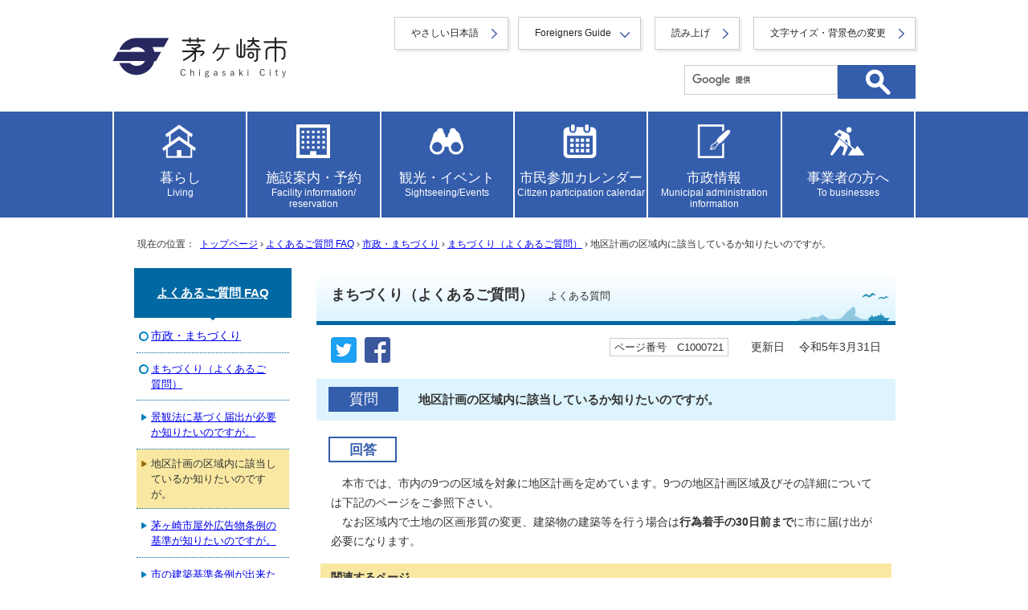

--- FILE ---
content_type: text/html
request_url: https://www.city.chigasaki.kanagawa.jp/faq/1000015/1000639/1000721.html
body_size: 10690
content:
<!DOCTYPE html>
<html lang="ja">
<head prefix="og: http://ogp.me/ns# fb: http://ogp.me/ns/fb# article: http://ogp.me/ns/article#">
<!-- Google tag (gtag.js) -->
<script async src="https://www.googletagmanager.com/gtag/js?id=G-SSXFLJW2X1"></script>
<script>
window.dataLayer = window.dataLayer || [];
function gtag(){dataLayer.push(arguments);}
gtag('js', new Date());
gtag('config', 'G-SSXFLJW2X1');
</script>
<meta charset="UTF-8">
<title>地区計画の区域内に該当しているか知りたいのですが。｜茅ヶ崎市</title>
<meta name="viewport" content="width=device-width,initial-scale=1.0,user-scalable=yes">
<meta name="description" content="茅ヶ崎市公式ホームページ">
<meta name="keywords" content="神奈川県茅ヶ崎市,茅ヶ崎市,茅ヶ崎市役所,chigasaki,ちがさき,CHIGASAKI">
<meta name="copyright" content="Copyright (C) Chigasaki City. All Rights Reserved.">
<meta name="google-site-verification" content="N4SD0Y-oKpTRTg_LiCLl2ChJcBJaPgIR_iY4K4cpyNA">
<!--[if lt IE 9]>
<script src="../../../_template_/_site_/default_project/_res/js/html5shiv-printshiv.min.js"></script>
<![endif]-->
<meta property="og:title" content="地区計画の区域内に該当しているか知りたいのですが。｜茅ヶ崎市">
<meta property="og:type" content="article">
<meta property="og:description" content="茅ヶ崎市公式ホームページ">
<meta property="og:url" content="https://www.city.chigasaki.kanagawa.jp/faq/1000015/1000639/1000721.html">
<meta name="twitter:card" content="summary">
<meta property="og:image" content="https://www.city.chigasaki.kanagawa.jp/_template_/_site_/default_project/_res/images/sns/ogimage.gif">
<meta property="og:site_name" content="茅ヶ崎市公式ホームページ">
<meta property="og:locale" content="ja_JP">
<script src="https://hps.transer.com/atasp/pagetrans2/crosslanguage-translate.php?clientid=ox" type="text/javascript"></script>
<script src="../../../_template_/_site_/default_project/_res/js/jquery-3.5.1.min.js"></script>
<script type="text/javascript">
//<!--
var FI = {};
FI.jQuery = jQuery.noConflict(true);
FI.smpcss = "../../../_template_/_site_/default_project/_res/default_smp.css?a";
FI.smpcss2 = "../../../_template_/_site_/default_project/_res/dummy.css";
FI.tabletcss = "../../../_template_/_site_/default_project/_res/tablet.css?a";
//-->
</script>
<script src="../../../_template_/_site_/default_project/_res/js/smp.js?a"></script>
<script src="../../../_template_/_site_/default_project/_res/js/common.js?a" defer></script>
<script src="../../../_template_/_site_/default_project/_res/js/pagetop_fade.js" defer></script>
<script type="text/javascript">
//<!--
FI.bousai_info_data = {};
bousai_info = function(json) {
FI.bousai_info_data = json;
}
//-->
</script>
<script src="https://www.city.chigasaki.kanagawa.jp/bousai_info.js"></script>
<script src="../../../_template_/_site_/default_project/_res/js/saigai_info_link.js" type="text/javascript" defer></script>
<script src="../../../_template_/_site_/default_project/_res/js/articleall.js" async></script>
<script src="../../../_template_/_site_/default_project/_res/js/init.js"></script>
<script src="../../../_template_/_site_/default_project/_res/js/fm_util.js" async></script>
<script src="../../../_template_/_site_/default_project/_res/js/over.js" async></script>
<script src="../../../_template_/_site_/default_project/_res/js/dropdown_menu.js?a" defer></script>
<link id="cmncss" href="../../../_template_/_site_/default_project/_res/default.css?a" rel="stylesheet" type="text/css" class="pconly">
<link class="pconly" id="bgcss" href="../../../_template_/_site_/default_project/_res/dummy.css" rel="stylesheet" type="text/css">
<script type="text/javascript">
//<!--
var bgcss1 = "../../../_template_/_site_/default_project/_res/a.css";
var bgcss2 = "../../../_template_/_site_/default_project/_res/b.css";
var bgcss3 = "../../../_template_/_site_/default_project/_res/c.css";
var bgcss4 = "../../../_template_/_site_/default_project/_res/dummy.css";
// -->
</script>
<link rel="apple-touch-icon-precomposed" href="../../../_template_/_site_/default_project/_res/images/apple-touch-icon-precomposed.png">
<link rel="shortcut icon" href="../../../_template_/_site_/default_project/_res/favicon.ico" type="image/vnd.microsoft.icon">
<link rel="icon" href="../../../_template_/_site_/default_project/_res/favicon.ico" type="image/vnd.microsoft.icon">
<script src="../../../_template_/_site_/default_project/_res/js/analytics.js" type="text/javascript"></script>
<script src="https://tsutaeru.cloud/assets/snippet/js/tsutaeru.js?api_key=e782f2cc-34b4-47b9-88a5-e27574e00083"></script>
</head>
<body>
<div id="fb-root"></div><script type="text/javascript">(function(d, s, id) {var js, fjs = d.getElementsByTagName(s)[0];if (d.getElementById(id)) return;js = d.createElement(s); js.id = id;js.src = 'https://connect.facebook.net/ja_JP/sdk.js#xfbml=1&version=v3.1';fjs.parentNode.insertBefore(js, fjs);}(document, 'script', 'facebook-jssdk'));</script>
<noscript>
<p class="scriptmessage">当ホームページではjavascriptを使用しています。<br>
javascriptの使用を有効にしなければ、一部の機能が正確に動作しない恐れがあります。<br>
お手数ですがjavascriptの使用を有効にしてください。</p>
</noscript>
<div id="wrapbg">
<div id="wrap">
<header id="headerbg" class="clearfix" role="banner">
<div id="blockskip" class="pconly"><a href="#HONBUN">エンターキーを押すと、ナビゲーション部分をスキップし本文へ移動します。</a></div>
<div id="header" class="clearfix">
<div class="kinkyulink hide">
&nbsp;
</div>
<div class="headerbtm">
<div id="tlogo">
<p><a href="https://www.city.chigasaki.kanagawa.jp/"><img src="../../../_template_/_site_/default_project/_res/images/header/tlogo_n.png" alt="茅ヶ崎市トップページ" width="440" height="114"></a></p>
<!-- ▲▲▲ END tlogo ▲▲▲ --></div>
<div id="util">
<div id="util1">
<ul>
<li class="yasasi"><a href="https://tsutaeru.cloud/easy.php?uri=https://www.city.chigasaki.kanagawa.jp/faq/1000015/1000639/1000721.html">やさしい日本語</a></li>
<li class="utilforeign" lang="en"><a href="javascript:void(0);" aria-expanded="false" aria-controls="slang" role="button">Foreigners Guide</a>
<ul id="slang" class="slang" aria-hidden="true">
<li lang="en"><a href="#" class="crosslanguage-translate-jaen">English</a></li>
<li lang="zh"><a href="#" class="crosslanguage-translate-jazhs">中文（简化字）</a></li>
<li lang="zh"><a href="#" class="crosslanguage-translate-jazht">中文（繁體字）</a></li>
<li lang="ko"><a href="#" class="crosslanguage-translate-jako">한국어</a></li>
<li lang="fr"><a href="#" class="crosslanguage-translate-jafr">français</a></li>
<li lang="de"><a href="#" class="crosslanguage-translate-jade">Deutsche</a></li>
<li lang="it"><a href="#" class="crosslanguage-translate-jait">italiano</a></li>
<li lang="es"><a href="#" class="crosslanguage-translate-jaes">español</a></li>
<li lang="pt"><a href="#" class="crosslanguage-translate-japt">português</a></li>
<li lang="ja"><a href="#" class="crosslanguage-translate-org cl-norewrite">日本語</a></li>
</ul>
</li>
<li class="utilread"><button id="readbtn">読み上げ</button></li>
<li class="pconly"><a href="../../../about/1002010.html">文字サイズ・背景色の変更</a></li>
</ul>
<!-- IF_TRANS_HIDE: -->
<div id="onsei">
<script>_tsutaeru.speech.button()</script>
</div>
<!-- /IF_TRANS_HIDE: -->
</div>
<div id="sitesearch">
<form action="https://www.city.chigasaki.kanagawa.jp/search/site.html" id="cse-search-box" role="search">
<input name="cx" type="hidden" value="012315502294514156506:no1plj3qljn">
<input name="ie" type="hidden" value="UTF-8">
<input id="key" name="q" title="サイト内検索" type="text" value=""><input alt="検索" class="submit" width="37" height="37" name="submit" src="../../../_template_/_site_/default_project/_res/images/top/search.svg" type="image">
</form>
<script type="text/javascript" src="https://www.google.co.jp/coop/cse/brand?form=cse-search-box&lang=ja"></script>
</div>
</div>
</div>
</div>
</header>
<hr class="hide">
<!-- グローバルナビ -->
<nav id="gnavibg" class="topnav" role="navigation" aria-label="メインメニュー">
<div id="gnavi" class="clearfix">
<ul class="clearfix">
<li class="tismenu"><a href="../../../kurashi.html" class="tmnavi"><p>暮らし<span>Living</span></p></a>
<div class="gnavis pconly">
<ul class="gnavis pconly">
<li><a href="https://www.city.chigasaki.kanagawa.jp/tetsuduki/index.html">戸籍・住所・印鑑登録・マイナンバーカード等</a></li>
<li><a href="https://www.city.chigasaki.kanagawa.jp/zei/index.html">税金</a></li>
<li><a href="https://www.city.chigasaki.kanagawa.jp/1010719/index.html">社会保障・税番号制度(マイナンバー)</a></li>
<li><a href="https://www.city.chigasaki.kanagawa.jp/kankyo/index.html">環境・ごみ・ペット</a></li>
<li><a href="https://www.city.chigasaki.kanagawa.jp/bosai/index.html">防災</a></li>
<li><a href="https://www.city.chigasaki.kanagawa.jp/1052150/index.html">市民相談・消費生活</a></li>
<li><a href="https://www.city.chigasaki.kanagawa.jp/kokuminkenkohoken/index.html">国民健康保険</a></li>
<li><a href="https://www.city.chigasaki.kanagawa.jp/1059934/index.html">国民年金</a></li>
<li><a href="https://www.city.chigasaki.kanagawa.jp/shogai/index.html">障がいのあるかた</a></li>
<li><a href="https://www.city.chigasaki.kanagawa.jp/otoshiyori/index.html">お年寄り</a></li>
<li><a href="https://www.city.chigasaki.kanagawa.jp/fukushi_chiiki/index.html">地域福祉</a></li>
<li><a href="https://www.city.chigasaki.kanagawa.jp/fukushi_seikatu/index.html">生活福祉</a></li>
<li><a href="https://www.city.chigasaki.kanagawa.jp/kenko/index.html">健康・衛生・医療</a></li>
<li><a href="https://www.city.chigasaki.kanagawa.jp/kosodate/index.html">子育て</a></li>
<li><a href="https://www.city.chigasaki.kanagawa.jp/kyouiku/index.html">教育（くらし）</a></li>
<li><a href="https://www.city.chigasaki.kanagawa.jp/bunka_shogai/index.html">生涯学習</a></li>
<li><a href="https://www.city.chigasaki.kanagawa.jp/bunka_rekishi/index.html">文化・歴史</a></li>
<li><a href="https://www.city.chigasaki.kanagawa.jp/sports/index.html">スポーツ</a></li>
<li><a href="https://www.city.chigasaki.kanagawa.jp/kouen/index.html">公園・みどり</a></li>
<li><a href="https://www.city.chigasaki.kanagawa.jp/1058484/index.html
">農業</a></li>
<li><a href="https://www.city.chigasaki.kanagawa.jp/1060033/index.html">海・漁業</a></li>
<li><a href="https://www.city.chigasaki.kanagawa.jp/kurasi_gesuido/index.html">下水道・水環境</a></li>
<li><a href="https://www.city.chigasaki.kanagawa.jp/kotsu_bus/index.html">バス・駐車場</a></li>
<li><a href="https://www.city.chigasaki.kanagawa.jp/kotsu_anzen/index.html">交通安全・防犯</a></li>
<li><a href="https://www.city.chigasaki.kanagawa.jp/sumai/index.html">住まい</a></li>
<li><a href="https://www.city.chigasaki.kanagawa.jp/1026415/index.html">外国人の方</a></li>
<li><a href="https://www.city.chigasaki.kanagawa.jp/1051906/index.html">公金収納（市税・保険料等の納め方）</a></li>
<li><a href="https://www.city.chigasaki.kanagawa.jp/link/index.html">リンク集（公官庁、神奈川県、県内他市町村など）</a></li>
</ul>
</div>
</li>
<li class="tismenu"><a href="../../../shisetsu.html" class="tmnavi"><p>施設案内・予約<span>Facility information/<br>reservation</span></p></a>
<div class="gnavis pconly">
<ul class="gnavis pconly">	<li><a href="https://www.city.chigasaki.kanagawa.jp/shisetsu_info/index.html">公共施設のご案内</a></li>	<li><a href="https://www.city.chigasaki.kanagawa.jp/jyohosuishin/yoyaku/index.html">施設予約</a></li></ul>
</div>
</li>
<li class="tismenu"><a href="../../../kankou.html" class="tmnavi"><p>観光・イベント<span>Sightseeing/Events</span></p></a>
<div class="gnavis pconly">
<ul class="gnavis pconly">	<li><a href="https://www.city.chigasaki.kanagawa.jp/kankou_list/index.html">観光</a></li>	<li><a href="https://www.city.chigasaki.kanagawa.jp/bunka_rekishi/index.html">文化・歴史</a></li></ul>
</div>
</li>
<li class="tismenu"><a href="../../../event_calendar.html" class="tmnavi"><p>市民参加カレンダー<span>Citizen participation calendar</span></p></a>
<div class="gnavis pconly">
<ul class="gnavis pconly">
<li><a href="https://www.city.chigasaki.kanagawa.jp/event_calendar.html?c1=1">イベント</a></li>
<li><a href="https://www.city.chigasaki.kanagawa.jp/event_calendar.html?c2=2">講座・講演</a></li>
<li><a href="https://www.city.chigasaki.kanagawa.jp/event_calendar.html?c7=7">会議・説明会・相談</a></li>
<li><a href="https://www.city.chigasaki.kanagawa.jp/event_calendar.html?c8=8">その他</a></li>
<li><a href="https://www.city.chigasaki.kanagawa.jp/public/1007537/yokoku/index.html">パブリックコメント</a></li>
</ul>
</div>
</li>
<li class="tismenu"><a href="../../../shisei.html" class="tmnavi"><p>市政情報<span>Municipal administration information</span></p></a>
<div class="gnavis pconly">
<ul class="gnavis pconly">
<li><a href="https://www.city.chigasaki.kanagawa.jp/saiyo/index.html">職員の採用・人事・給与</a></li>
<li><a href="https://www.city.chigasaki.kanagawa.jp/profile/index.html">茅ヶ崎市のあらまし</a></li>
<li><a href="https://www.city.chigasaki.kanagawa.jp/public/index.html">市民参加</a></li>
<li><a href="https://www.city.chigasaki.kanagawa.jp/shiminsanka/index.html">市民活動</a></li>
<li><a href="https://www.city.chigasaki.kanagawa.jp/machidukuri/index.html">まちづくり</a></li>
<li><a href="https://www.city.chigasaki.kanagawa.jp/1026248/index.html">総合計画</a></li>
<li><a href="https://www.city.chigasaki.kanagawa.jp/kikaku_sogo_plan/index.html">自治基本条例</a></li>
<li><a href="https://www.city.chigasaki.kanagawa.jp/road/index.html">交通・道路</a></li>
<li><a href="https://www.city.chigasaki.kanagawa.jp/sisei_gesuido/index.html">下水道事業及び河川について</a></li>
<li><a href="https://www.city.chigasaki.kanagawa.jp/kikaku_gyosei/index.html">行政改革・行政評価</a></li>
<li><a href="https://www.city.chigasaki.kanagawa.jp/zaisei/index.html">財政</a></li>
<li><a href="https://www.city.chigasaki.kanagawa.jp/shingikai/index.html">審議会等</a></li>
<li><a href="https://www.city.chigasaki.kanagawa.jp/danjyo/index.html">多様性社会推進</a></li>
<li><a href="https://www.city.chigasaki.kanagawa.jp/jyohokokai/index.html">情報公開・個人情報保護</a></li>
<li><a href="https://www.city.chigasaki.kanagawa.jp/shiseijyoho/index.html">各種計画・庁議等</a></li>
<li><a href="https://www.city.chigasaki.kanagawa.jp/senkyo/index.html">選挙</a></li>
<li><a href="https://www.city.chigasaki.kanagawa.jp/kyouikuiinkai/index.html">教育委員会</a></li>
<li><a href="https://www.city.chigasaki.kanagawa.jp/kansa/index.html">監査</a></li>
<li><a href="https://www.city.chigasaki.kanagawa.jp/1030035/index.html">公民連携の推進</a></li>
<li><a href="https://www.city.chigasaki.kanagawa.jp/kikaku_shiteikanrisha/index.html">指定管理者制度</a></li>
<li><a href="https://www.city.chigasaki.kanagawa.jp/jyorei/index.html">条例・規則</a></li>
<li><a href="https://www.city.chigasaki.kanagawa.jp/1041942/index.html">公文書管理</a></li>
<li><a href="https://www.city.chigasaki.kanagawa.jp/jyohosuishin/index.html">情報推進</a></li>
<li><a href="https://www.city.chigasaki.kanagawa.jp/1053936/index.html">ファシリティマネジメントの推進</a></li>
<li><a href="https://www.city.chigasaki.kanagawa.jp/kikaku_koiki/index.html">広域行政・地方分権</a></li>
<li><a href="https://www.city.chigasaki.kanagawa.jp/1064205/index.html">茅ヶ崎市の組織</a></li>
</ul>
</div>
</li>
<li class="tismenu"><a href="../../../jigyo.html" class="tmnavi"><p>事業者の方へ<span>To businesses</span></p></a>
<div class="gnavis pconly">
<ul class="gnavis pconly">
<li><a href="https://www.city.chigasaki.kanagawa.jp/keiyaku/index.html">入札・契約</a></li>
<li><a href="https://www.city.chigasaki.kanagawa.jp/sangyo/index.html">商工業・雇用</a></li>
<li><a href="http://www.city.chigasaki.kanagawa.jp/public/index.html">市民参加</a></li>
<li><a href="https://www.city.chigasaki.kanagawa.jp/1001876/index.html">農業・農地・森林</a></li>
<li><a href="https://www.city.chigasaki.kanagawa.jp/jigyo_gesuido/index.html">下水道管理関係の申請書や届出のご案内</a></li>
<li><a href="https://www.city.chigasaki.kanagawa.jp/1001878/index.html">広告事業（事業者の方へ）</a></li>
<li><a href="https://www.city.chigasaki.kanagawa.jp/1001879/index.html">公共建築</a></li>
<li><a href="https://www.city.chigasaki.kanagawa.jp/1051603/index.html">公民連携ポータルサイト</a></li>
</ul>
</div>
</li>
</ul>
</div>
</nav>
<hr class="hide">
<nav id="tpath" role="navigation" aria-label="現在の位置">
<p>現在の位置：&nbsp;
<a href="https://www.city.chigasaki.kanagawa.jp/">トップページ</a> &#8250;
<a href="../../../faq/index.html">よくあるご質問 FAQ</a> &#8250;
<a href="../../../faq/1000015/index.html">市政・まちづくり</a> &#8250;
<a href="../../../faq/1000015/1000639/index.html">まちづくり（よくあるご質問）</a> &#8250;
地区計画の区域内に該当しているか知りたいのですが。
</p>
</nav>
<hr class="hide">
<div id="pagebody" class="clearfix">
<p class="skip"><a id="HONBUN">ここから本文です。</a></p>
<main id="page" role="main">
<article id="content">
<div id="voice">
<p class="faqtitle">まちづくり（よくあるご質問）　<span>よくある質問</span></p>
<div class="box">
<div class="sns rs_skip"><div id="tw"><a href="https://twitter.com/intent/tweet?text=%E5%9C%B0%E5%8C%BA%E8%A8%88%E7%94%BB%E3%81%AE%E5%8C%BA%E5%9F%9F%E5%86%85%E3%81%AB%E8%A9%B2%E5%BD%93%E3%81%97%E3%81%A6%E3%81%84%E3%82%8B%E3%81%8B%E7%9F%A5%E3%82%8A%E3%81%9F%E3%81%84%E3%81%AE%E3%81%A7%E3%81%99%E3%81%8C%E3%80%82&url=https%3A%2F%2Fwww.city.chigasaki.kanagawa.jp%2Ffaq%2F1000015%2F1000639%2F1000721.html" target="_blank"><img alt="このページの情報をツイッターでツイートできます" height="32" src="/_template_/_site_/default_project/_res/images/sns/tweet.png" width="32" /></a></div><div id="fb"><a href="https://www.facebook.com/sharer.php?u=https%3A%2F%2Fwww.city.chigasaki.kanagawa.jp%2Ffaq%2F1000015%2F1000639%2F1000721.html&t=%E5%9C%B0%E5%8C%BA%E8%A8%88%E7%94%BB%E3%81%AE%E5%8C%BA%E5%9F%9F%E5%86%85%E3%81%AB%E8%A9%B2%E5%BD%93%E3%81%97%E3%81%A6%E3%81%84%E3%82%8B%E3%81%8B%E7%9F%A5%E3%82%8A%E3%81%9F%E3%81%84%E3%81%AE%E3%81%A7%E3%81%99%E3%81%8C%E3%80%82" target="_blank"><img alt="このページの情報をフェイスブックでシェアできます" height="32" src="/_template_/_site_/default_project/_res/images/sns/share.png" width="32" /></a></div></div>
<p class="update">
<span class="idnumber">ページ番号　C1000721</span>　
更新日　
令和5年3月31日
</p>
<!-- ▲▲▲ END box ▲▲▲ --></div>
<img src="../../../_template_/_contents_/user/faq/_res/qa.gif" alt="" width="59" height="52" class="log" id="display_image" name="display_image">
<h1 class="question clearfix">
<span class="q">質問</span>
<span class="qtitle">地区計画の区域内に該当しているか知りたいのですが。</span>
</h1>
<h2 class="answer">回答</h2>
<p>　本市では、市内の9つの区域を対象に地区計画を定めています。9つの地区計画区域及びその詳細については下記のページをご参照下さい。<br>
　なお区域内で土地の区画形質の変更、建築物の建築等を行う場合は<strong>行為着手の30日前まで</strong>に市に届け出が必要になります。</p>
<div class="articleall">
<h2 class="kanren">関連するページ</h2>
<ul class="objectlink">
<li><a href="../../../machidukuri/shidou/chikukeikaku/1008146.html">室田二丁目地区地区計画</a></li>
<li><a href="../../../machidukuri/shidou/chikukeikaku/1008144.html">上の田地区地区計画</a></li>
<li><a href="../../../machidukuri/shidou/chikukeikaku/1008145.html">柳島地区地区計画</a></li><li><a href="../../../machidukuri/shidou/chikukeikaku/1008147.html">香川・下寺尾地区地区計画</a></li>
<li><a href="../../../machidukuri/shidou/chikukeikaku/1008148.html">茅ヶ崎漁港地区地区計画</a></li>
<li><a href="../../../machidukuri/shidou/chikukeikaku/1008149.html">浜見平地区地区計画</a></li><li><a href="../../../machidukuri/shidou/chikukeikaku/1008150.html">美住町地区地区計画</a></li>
<li><a href="../../../machidukuri/shidou/chikukeikaku/1008151.html">茅ヶ崎一丁目地区地区計画</a></li>
<li><a href="../../../machidukuri/shidou/chikukeikaku/1008152.html">茅ヶ崎漁港周辺地区地区計画</a></li><li><a href="../../../machidukuri/shidou/chikukeikaku/1011545.html">赤松町地区地区計画</a></li>
<li><a href="../../../machidukuri/shidou/chikukeikaku/1018411.html">上ノ前地区地区計画</a></li>
</ul>
</div>
<div id="pagequest">
<h2>より良いウェブサイトにするためにみなさまのご意見をお聞かせください</h2>

<form accept-charset="UTF-8" action="https://www.city.chigasaki.kanagawa.jp/cgi-bin/quick-enquetes/cgskcity" method="post"><input name="confirming" type="hidden" value="false" /> <input name="page_title" type="hidden" value="地区計画の区域内に該当しているか知りたいのですが。" /> <input name="page_url" type="hidden" value="https://www.city.chigasaki.kanagawa.jp/faq/1000015/1000639/1000721.html" />
<fieldset><legend>質問：このページの内容は参考になりましたか？</legend> <input id="field1-radio0" name="fields[1][radio]" type="radio" value="参考になった" /><label for="field1-radio0">参考になった</label> <input id="field1-radio1" name="fields[1][radio]" type="radio" value="ふつう" /><label for="field1-radio1">ふつう</label> <input id="field1-radio2" name="fields[1][radio]" type="radio" value="参考にならなかった" /><label for="field1-radio2">参考にならなかった</label></fieldset>

<fieldset><legend>質問：このページの内容はわかりやすかったですか？</legend> <input id="field2-radio0" name="fields[2][radio]" type="radio" value="わかりやすかった" /><label for="field2-radio0">わかりやすかった</label> <input id="field2-radio1" name="fields[2][radio]" type="radio" value="ふつう" /><label for="field2-radio1">ふつう</label> <input id="field2-radio2" name="fields[2][radio]" type="radio" value="わかりにくかった" /><label for="field2-radio2">わかりにくかった</label></fieldset>

<fieldset><legend>質問：このページは見つけやすかったですか？</legend> <input id="field3-radio0" name="fields[3][radio]" type="radio" value="見つけやすかった" /><label for="field3-radio0">見つけやすかった</label> <input id="field3-radio1" name="fields[3][radio]" type="radio" value="ふつう" /><label for="field3-radio1">ふつう</label> <input id="field3-radio2" name="fields[3][radio]" type="radio" value="見つけにくかった" /><label for="field3-radio2">見つけにくかった</label></fieldset>

<p class="textcenter"><button name="action" type="submit" value="next">送信</button></p>
</form>
<!-- ▲▲▲ END pagequest ▲▲▲ --></div>
<div id="reference">
<h2><span>このページに関する</span>お問い合わせ</h2>
<p><strong><span class="division">都市部 建築指導課 審査担当</span></strong><br>市役所本庁舎3階<br>〒253-8686　茅ヶ崎市茅ヶ崎一丁目1番1号<br>電話：0467-81-7183　ファクス：0467-57-8377<br><a href="https://www.city.chigasaki.kanagawa.jp/cgi-bin/contacts/t0800500">お問い合わせ専用フォーム</a></p>
</div>
</div>
</article>
</main>
<hr class="hide">
<nav id="lnavi" role="navigation" aria-labelledby="localnav">
<div id="menu">
<h2 id="localnav"><a href="../../../faq/index.html">よくあるご質問 FAQ</a></h2>
<h3><a href="../../../faq/1000015/index.html">市政・まちづくり</a></h3>
<h4><a href="../../../faq/1000015/1000639/index.html">まちづくり（よくあるご質問）</a></h4>
<ul class="lmenu">
<li><a href="../../../faq/1000015/1000639/1000720.html">景観法に基づく届出が必要か知りたいのですが。</a></li>
<li class="choice" aria-current="page">地区計画の区域内に該当しているか知りたいのですが。</li>
<li><a href="../../../faq/1000015/1000639/1000722.html">茅ヶ崎市屋外広告物条例の基準が知りたいのですが。</a></li>
<li><a href="../../../faq/1000015/1000639/1000723.html">市の建築基準条例が出来たと聞きましたが、神奈川県の建築基準条例の適用はどうなりますか。</a></li>
<li><a href="../../../faq/1000015/1000639/1000724.html">垂直積雪量、基準風速・地表面粗度区分について教えてください。</a></li>
<li><a href="../../../faq/1000015/1000639/1000725.html">日影図を描く際の緯度と経度を教えてください。</a></li>
<li><a href="../../../faq/1000015/1000639/1000726.html">確認申請を提出する際に、事前の持ち回りはありますか。</a></li>
<li><a href="../../../faq/1000015/1000639/1000727.html">「建築に係る届出」のダウンロード先および提出書類を教えてください。</a></li>
<li><a href="../../../faq/1000015/1000639/1000728.html">確認済証や検査済証の再発行は出来ますか。</a></li>
<li><a href="../../../faq/1000015/1000639/1000729.html">近隣で建築工事が始まったが、その建築計画について教えてください。</a></li>
<li><a href="../../../faq/1000015/1000639/1000730.html">建築基準法に基づく道路に、該当しているか教えてください。</a></li>
<li><a href="../../../faq/1000015/1000639/1000731.html">地域の環境を守るため、建築制限をしたいのですが、建築基準法による制度はありますか。</a></li>
<li><a href="../../../faq/1000015/1000639/1000732.html">近所に違反建築があり、迷惑しているので、改善指導してもらいたい。</a></li>
<li><a href="../../../faq/1000015/1000639/1000733.html">道路の角地における建ペイ率の緩和について教えてください。</a></li>
<li><a href="../../../faq/1000015/1000639/1000734.html">住宅の耐震診断をしたいのですが、補助制度はありますか。</a></li>
<li><a href="../../../faq/1000015/1000639/1000735.html">住宅の耐震補強をしたいのですが、補助制度はありますか。</a></li>
<li><a href="../../../faq/1000015/1000639/1000736.html">耐震診断の補助金を利用したいのですが、条件はありますか。</a></li>
<li><a href="../../../faq/1000015/1000639/1000737.html">耐震補強の補助金を利用したいのですが、条件はありますか。</a></li>
<li><a href="../../../faq/1000015/1000639/1000740.html">耐震診断士に登録するための条件はありますか。</a></li>
</ul>
</div>
</nav>
</div>
<hr class="hide">
<aside id="guidebg" role="complementary">
<div id="guide">
<p class="pagetop"><a href="#wrap"><img src="../../../_template_/_site_/default_project/_res/images/page/mark_pagetop.svg" alt="このページの先頭へ戻る" width="90" height="90"></a></p>
<ul>
<li><a href="javascript:history.back();" class="pageback">前のページへ戻る</a></li>
<li><a href="https://www.city.chigasaki.kanagawa.jp/" class="pagehome">トップページへ戻る</a></li>
</ul>
</div>
</aside>
<hr class="hide">
<nav id="jssmpbtmnavi" class="smponly">
<ul>
<li id="jssmpbtmnavi01"></li>
<li id="jssmpbtmnavi02">
<div id="infosmpbg" class="pscatebox">
<div id="infosmp" class="pscate">
<button class="tismenu" aria-expanded="false" aria-controls="infospwrap"><span>検索</span></button>
<div id="infospwrap">
<h2><span>サイト内検索</span></h2>
<div id="formwrapsmp">
<!-- ▲▲▲ END formwrap ▲▲▲ --></div>
<button class="psclose">閉じる</button>
</div>
</div>
</div>
</li>
<li id="jssmpbtmnavi03"><a href="../../../chatbot.html"><span>AIチャットボット</span></a></li>
<li id="jssmpbtmnavi04" class="pagetop"><a href="#wrap"><span>ページ先頭</span></a></li>
</ul>
</nav>
<hr class="hide">
<footer role="contentinfo">
<div id="footernavi" class="clearfix">
<ul>
<li><a href="../../../about/1010437.html">携帯サイト</a></li>
<li><a href="../../../about/sitemap.html">サイトマップ</a></li>
<li><a href="../../../about/1010000.html">ウェブアクセシビリティ方針</a></li>
<li><a href="../../../about/index.html">このサイトについて</a></li>
<li><a href="../../../link/index.html">リンク集</a></li>
</ul>
</div>
<hr class="hide">
<div id="footerbg" class="clearfix">
<div id="footer" class="clearfix">
<h2>茅ヶ崎市役所</h2>
<div id="add" class="clearfix">
<p>開庁時間：月曜日から金曜日　8時30分から17時まで（休日・年末年始を除く）</p>
<address>
住所：〒253-8686　神奈川県茅ヶ崎市茅ヶ崎一丁目1番1号<br>
電話：0467-82-1111（代表）　<br class="smponly">ファクス：0467-87-8118（代表）<br>
法人番号：1000020142077（<a href="../../../profile/1021881.html">法人番号について</a>）
</address>
</div>
<div id="addlink">
<ul>
<li><a href="../../../shisetsu_info/1054012/1054013.html">地図・フロア案内</a></li>
<li><a href="../../../about/1001987.html">お問い合わせ</a></li>
</ul>
</div>
</div>
<hr class="hide">
<div id="copy">
<p lang="en">Copyright &copy; Chigasaki City. All rights Reserved.</p>
</div>
</div>
</footer>
</div>
</div>
<!-- xmldata for linkcheck start
<linkdata>
<pageid>1000721</pageid>
<pagetitle>地区計画の区域内に該当しているか知りたいのですが。</pagetitle>
<pageurl>../../../faq/1000015/1000639/1000721.html</pageurl>
<device>p</device>
<groupid>F1000100100</groupid>
<groupname>都市部 建築指導課 審査担当</groupname>
<linktitle></linktitle>
<linkurl></linkurl>
</linkdata>
xmldata for linkcheck end  -->
</body>
</html>


--- FILE ---
content_type: image/svg+xml
request_url: https://www.city.chigasaki.kanagawa.jp/_template_/_site_/default_project/_res/images/top/search.svg
body_size: 591
content:
<svg xmlns="http://www.w3.org/2000/svg" width="36.276" height="36.804" viewBox="0 0 36.276 36.804">
  <g id="search" transform="translate(15.842) rotate(45)">
    <g id="楕円形_1" data-name="楕円形 1" transform="translate(0)" fill="none" stroke="#fff" stroke-width="5">
      <circle cx="11.202" cy="11.202" r="11.202" stroke="none"/>
      <circle cx="11.202" cy="11.202" r="8.702" fill="none"/>
    </g>
    <line id="線_1" data-name="線 1" x2="14.189" transform="translate(21.284 11.575)" fill="none" stroke="#fff" stroke-linecap="round" stroke-width="5"/>
  </g>
</svg>


--- FILE ---
content_type: application/javascript
request_url: https://www.city.chigasaki.kanagawa.jp/_template_/_site_/default_project/_res/js/articleall.js
body_size: 1147
content:
// 折りたたみメニュー
(function(){
var $ = FI.jQuery;
$(function(){
	//--------------------------------------------------
	//リンクと開閉ボタン（PC、スマホ共通）
	if($('.pmbtn').length){
		$('.articleall2').each(function(i){
			i += 1;
			$(this).find('.pmbtn').attr('aria-controls','collapsible-' + i);
			$(this).children('.article').attr('id','collapsible-' + i);

			//折りたたみたくない要素にはクラス「.disp」を設定
			var $ul = $(this).children('*').not('.plus2,.minus2,.disp2');
			if($(this).children('*').hasClass("plus2") ){
				$ul.hide();
				$ul.attr('aria-hidden', 'true');
			}
			//pmbtnをクリックしたとき
			$('.plus2 .pmbtn,.minus2 .pmbtn',this).click(function(){
				$(this).parent('h2 , span').toggleClass("plus2").toggleClass("minus2");
				$ul.slideToggle();
				
				//開閉ボタン
				if($(this).parent('h2 , span').hasClass("minus2") ){
					$(this).children('img').attr({
						src: $(this).children('img').attr('src').replace('plus', 'minus'),
						alt: "閉じる"
					});
					$(this).attr('aria-expanded', 'true');
					$ul.attr('aria-hidden', 'false');
				}else{
					$(this).children('img').attr({
						src: $(this).children('img').attr('src').replace('minus', 'plus'),
						alt: "開く"
					});
					$(this).attr('aria-expanded', 'false');
					$ul.attr('aria-hidden', 'true');
				}
			});
		});
	}else{
		//--------------------------------------------------
		//開閉のみ（PC、スマホ共通）
		$('.articleall2').each(function(){
			//折りたたみたくない要素にはクラス「.disp」を設定
			var $ul = $(this).children('*').not('.plus2,.minus2,.disp2');
			if($(this).children('*').hasClass("plus2") ){
				$ul.hide();
			}
			$('.plus2,.minus2',this).click(function(){
				$(this).toggleClass("plus2").toggleClass("minus2");
				$ul.slideToggle();
			
			});
		});
	}


	//--------------------------------------------------
	//スマホ・タブレットのとき開閉
	if(FI.sm || FI.tablet){
		$('.articleall').each(function(){
			//折りたたみたくない要素にはクラス「.disp」を設定
			var $ul = $(this).children('*').not('.plus,.minus,.disp');
			if($(this).children('*').hasClass("plus") ){
				$ul.hide();
			}
			//tabindexにフォーカス
			$('.articleall h2').attr('tabindex', '0');
			$('.opendata .articleall h3').attr('tabindex', '0');//オープンデータ
			$('.categoryfaq .articleall h3').attr('tabindex', '0');//FAQトップ
			$('.category.articleall h3').attr('tabindex', '0');//イベントポータル
			$('.flowerstate.articleall h3').attr('tabindex', '0');//開花情報
			//開閉
			$('.plus,.minus',this).on('click keyup', function(e){
				if(e.keyCode == 13 || e.keyCode == null){
					$(this).toggleClass("plus").toggleClass("minus");
					$ul.slideToggle();
				}
			});
		});
	}

});
})();

--- FILE ---
content_type: image/svg+xml
request_url: https://www.city.chigasaki.kanagawa.jp/_template_/_site_/default_project/_res/images/page/mark_pagehome.svg
body_size: 1286
content:
<svg id="mark_pagehome" xmlns="http://www.w3.org/2000/svg" xmlns:xlink="http://www.w3.org/1999/xlink" width="18" height="16.68" viewBox="0 0 18 16.68">
  <defs>
    <clipPath id="clip-path">
      <rect id="長方形_516" data-name="長方形 516" width="18" height="16.68" fill="#345dac"/>
    </clipPath>
  </defs>
  <g id="グループ_735" data-name="グループ 735" clip-path="url(#clip-path)">
    <path id="パス_1247" data-name="パス 1247" d="M17.771,7.531,14.687,4.447V1.055a.781.781,0,0,0-1.562,0V2.885L11.118.878a2.995,2.995,0,0,0-4.236,0L.228,7.531a.781.781,0,0,0,1.1,1.1L7.987,1.982a1.433,1.433,0,0,1,2.026,0l6.653,6.653a.781.781,0,0,0,1.1-1.1" transform="translate(0)" fill="#345dac"/>
    <path id="パス_1248" data-name="パス 1248" d="M22.768,39.694a.781.781,0,0,0-.781.781v4.283a1.124,1.124,0,0,1-1.123,1.123h-1.7V42.754a1.89,1.89,0,0,0-1.888-1.888h-.911a1.89,1.89,0,0,0-1.888,1.888v3.127h-1.7a1.124,1.124,0,0,1-1.123-1.123V40.475a.781.781,0,0,0-1.562,0v4.283a2.688,2.688,0,0,0,2.685,2.685h2.483a.781.781,0,0,0,.781-.781V42.754a.326.326,0,0,1,.326-.326h.911a.326.326,0,0,1,.326.326v3.908a.781.781,0,0,0,.781.781h2.483a2.688,2.688,0,0,0,2.684-2.685V40.475a.781.781,0,0,0-.781-.781" transform="translate(-7.819 -30.763)" fill="#345dac"/>
  </g>
</svg>


--- FILE ---
content_type: image/svg+xml
request_url: https://www.city.chigasaki.kanagawa.jp/_template_/_site_/default_project/_res/images/gnavi/gnavi_05.svg
body_size: 8997
content:
<svg xmlns="http://www.w3.org/2000/svg" xmlns:xlink="http://www.w3.org/1999/xlink" width="42" height="42" viewBox="0 0 42 42">
  <defs>
    <pattern id="pattern" preserveAspectRatio="xMidYMid slice" width="100%" height="100%" viewBox="0 0 256 256">
      <image width="256" height="256" xlink:href="[data-uri]"/>
    </pattern>
  </defs>
  <rect id="gnavi_05" width="42" height="42" fill="url(#pattern)"/>
</svg>


--- FILE ---
content_type: application/javascript
request_url: https://www.city.chigasaki.kanagawa.jp/bousai_info.js
body_size: 175
content:
bousai_info(
{"flg":"0",
"naiyou":"<p>大雨警報発令中<br><a href=\"https://www.city.chigasaki.kanagawa.jp/1038257/index.html\">防災緊急情報はこちら</a></p>"})
